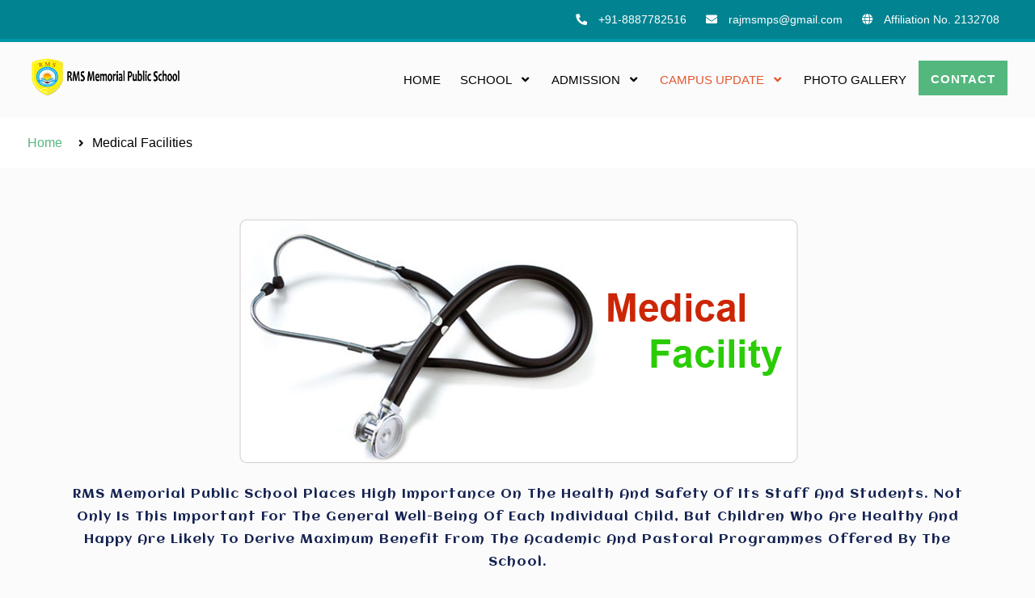

--- FILE ---
content_type: text/html; charset=UTF-8
request_url: https://rmsmps.org/medical-facilities/
body_size: 13016
content:
<!DOCTYPE html> <html lang="en-US">
		<head>
			<meta charset="UTF-8">
		<meta name="viewport" content="width=device-width, initial-scale=1">
		<link rel="profile" href="http://gmpg.org/xfn/11">
		<link rel="pingback" href="https://rmsmps.org/xmlrpc.php">
		
<title>Medical Facilities</title>
<meta name='robots' content='max-image-preview:large' />
<link rel='dns-prefetch' href='//fonts.googleapis.com' />
<link rel="alternate" type="application/rss+xml" title=" &raquo; Feed" href="https://rmsmps.org/feed/" />
<link rel="alternate" type="application/rss+xml" title=" &raquo; Comments Feed" href="https://rmsmps.org/comments/feed/" />
<script type="text/javascript">
/* <![CDATA[ */
window._wpemojiSettings = {"baseUrl":"https:\/\/s.w.org\/images\/core\/emoji\/15.0.3\/72x72\/","ext":".png","svgUrl":"https:\/\/s.w.org\/images\/core\/emoji\/15.0.3\/svg\/","svgExt":".svg","source":{"concatemoji":"https:\/\/rmsmps.org\/wp-includes\/js\/wp-emoji-release.min.js?ver=6.6"}};
/*! This file is auto-generated */
!function(i,n){var o,s,e;function c(e){try{var t={supportTests:e,timestamp:(new Date).valueOf()};sessionStorage.setItem(o,JSON.stringify(t))}catch(e){}}function p(e,t,n){e.clearRect(0,0,e.canvas.width,e.canvas.height),e.fillText(t,0,0);var t=new Uint32Array(e.getImageData(0,0,e.canvas.width,e.canvas.height).data),r=(e.clearRect(0,0,e.canvas.width,e.canvas.height),e.fillText(n,0,0),new Uint32Array(e.getImageData(0,0,e.canvas.width,e.canvas.height).data));return t.every(function(e,t){return e===r[t]})}function u(e,t,n){switch(t){case"flag":return n(e,"\ud83c\udff3\ufe0f\u200d\u26a7\ufe0f","\ud83c\udff3\ufe0f\u200b\u26a7\ufe0f")?!1:!n(e,"\ud83c\uddfa\ud83c\uddf3","\ud83c\uddfa\u200b\ud83c\uddf3")&&!n(e,"\ud83c\udff4\udb40\udc67\udb40\udc62\udb40\udc65\udb40\udc6e\udb40\udc67\udb40\udc7f","\ud83c\udff4\u200b\udb40\udc67\u200b\udb40\udc62\u200b\udb40\udc65\u200b\udb40\udc6e\u200b\udb40\udc67\u200b\udb40\udc7f");case"emoji":return!n(e,"\ud83d\udc26\u200d\u2b1b","\ud83d\udc26\u200b\u2b1b")}return!1}function f(e,t,n){var r="undefined"!=typeof WorkerGlobalScope&&self instanceof WorkerGlobalScope?new OffscreenCanvas(300,150):i.createElement("canvas"),a=r.getContext("2d",{willReadFrequently:!0}),o=(a.textBaseline="top",a.font="600 32px Arial",{});return e.forEach(function(e){o[e]=t(a,e,n)}),o}function t(e){var t=i.createElement("script");t.src=e,t.defer=!0,i.head.appendChild(t)}"undefined"!=typeof Promise&&(o="wpEmojiSettingsSupports",s=["flag","emoji"],n.supports={everything:!0,everythingExceptFlag:!0},e=new Promise(function(e){i.addEventListener("DOMContentLoaded",e,{once:!0})}),new Promise(function(t){var n=function(){try{var e=JSON.parse(sessionStorage.getItem(o));if("object"==typeof e&&"number"==typeof e.timestamp&&(new Date).valueOf()<e.timestamp+604800&&"object"==typeof e.supportTests)return e.supportTests}catch(e){}return null}();if(!n){if("undefined"!=typeof Worker&&"undefined"!=typeof OffscreenCanvas&&"undefined"!=typeof URL&&URL.createObjectURL&&"undefined"!=typeof Blob)try{var e="postMessage("+f.toString()+"("+[JSON.stringify(s),u.toString(),p.toString()].join(",")+"));",r=new Blob([e],{type:"text/javascript"}),a=new Worker(URL.createObjectURL(r),{name:"wpTestEmojiSupports"});return void(a.onmessage=function(e){c(n=e.data),a.terminate(),t(n)})}catch(e){}c(n=f(s,u,p))}t(n)}).then(function(e){for(var t in e)n.supports[t]=e[t],n.supports.everything=n.supports.everything&&n.supports[t],"flag"!==t&&(n.supports.everythingExceptFlag=n.supports.everythingExceptFlag&&n.supports[t]);n.supports.everythingExceptFlag=n.supports.everythingExceptFlag&&!n.supports.flag,n.DOMReady=!1,n.readyCallback=function(){n.DOMReady=!0}}).then(function(){return e}).then(function(){var e;n.supports.everything||(n.readyCallback(),(e=n.source||{}).concatemoji?t(e.concatemoji):e.wpemoji&&e.twemoji&&(t(e.twemoji),t(e.wpemoji)))}))}((window,document),window._wpemojiSettings);
/* ]]> */
</script>

<link rel='stylesheet' id='apply-online-BS-css' href='https://rmsmps.org/wp-content/plugins/apply-online/public/css/bootstrap.min.css?ver=2.0.3' type='text/css' media='all' />
<link rel='stylesheet' id='aol-jquery-ui-css-css' href='https://rmsmps.org/wp-content/plugins/apply-online/public/css/jquery-ui.min.css?ver=6.6' type='text/css' media='all' />
<link rel='stylesheet' id='apply-online-css' href='https://rmsmps.org/wp-content/plugins/apply-online/public/css/applyonline-public.css?ver=2.0.3' type='text/css' media='all' />
<style id='wp-emoji-styles-inline-css' type='text/css'>

	img.wp-smiley, img.emoji {
		display: inline !important;
		border: none !important;
		box-shadow: none !important;
		height: 1em !important;
		width: 1em !important;
		margin: 0 0.07em !important;
		vertical-align: -0.1em !important;
		background: none !important;
		padding: 0 !important;
	}
</style>
<link rel='stylesheet' id='wp-block-library-css' href='https://rmsmps.org/wp-includes/css/dist/block-library/style.min.css?ver=6.6' type='text/css' media='all' />
<style id='wp-block-library-theme-inline-css' type='text/css'>
.wp-block-audio :where(figcaption){color:#555;font-size:13px;text-align:center}.is-dark-theme .wp-block-audio :where(figcaption){color:#ffffffa6}.wp-block-audio{margin:0 0 1em}.wp-block-code{border:1px solid #ccc;border-radius:4px;font-family:Menlo,Consolas,monaco,monospace;padding:.8em 1em}.wp-block-embed :where(figcaption){color:#555;font-size:13px;text-align:center}.is-dark-theme .wp-block-embed :where(figcaption){color:#ffffffa6}.wp-block-embed{margin:0 0 1em}.blocks-gallery-caption{color:#555;font-size:13px;text-align:center}.is-dark-theme .blocks-gallery-caption{color:#ffffffa6}:root :where(.wp-block-image figcaption){color:#555;font-size:13px;text-align:center}.is-dark-theme :root :where(.wp-block-image figcaption){color:#ffffffa6}.wp-block-image{margin:0 0 1em}.wp-block-pullquote{border-bottom:4px solid;border-top:4px solid;color:currentColor;margin-bottom:1.75em}.wp-block-pullquote cite,.wp-block-pullquote footer,.wp-block-pullquote__citation{color:currentColor;font-size:.8125em;font-style:normal;text-transform:uppercase}.wp-block-quote{border-left:.25em solid;margin:0 0 1.75em;padding-left:1em}.wp-block-quote cite,.wp-block-quote footer{color:currentColor;font-size:.8125em;font-style:normal;position:relative}.wp-block-quote.has-text-align-right{border-left:none;border-right:.25em solid;padding-left:0;padding-right:1em}.wp-block-quote.has-text-align-center{border:none;padding-left:0}.wp-block-quote.is-large,.wp-block-quote.is-style-large,.wp-block-quote.is-style-plain{border:none}.wp-block-search .wp-block-search__label{font-weight:700}.wp-block-search__button{border:1px solid #ccc;padding:.375em .625em}:where(.wp-block-group.has-background){padding:1.25em 2.375em}.wp-block-separator.has-css-opacity{opacity:.4}.wp-block-separator{border:none;border-bottom:2px solid;margin-left:auto;margin-right:auto}.wp-block-separator.has-alpha-channel-opacity{opacity:1}.wp-block-separator:not(.is-style-wide):not(.is-style-dots){width:100px}.wp-block-separator.has-background:not(.is-style-dots){border-bottom:none;height:1px}.wp-block-separator.has-background:not(.is-style-wide):not(.is-style-dots){height:2px}.wp-block-table{margin:0 0 1em}.wp-block-table td,.wp-block-table th{word-break:normal}.wp-block-table :where(figcaption){color:#555;font-size:13px;text-align:center}.is-dark-theme .wp-block-table :where(figcaption){color:#ffffffa6}.wp-block-video :where(figcaption){color:#555;font-size:13px;text-align:center}.is-dark-theme .wp-block-video :where(figcaption){color:#ffffffa6}.wp-block-video{margin:0 0 1em}:root :where(.wp-block-template-part.has-background){margin-bottom:0;margin-top:0;padding:1.25em 2.375em}
</style>
<style id='classic-theme-styles-inline-css' type='text/css'>
/*! This file is auto-generated */
.wp-block-button__link{color:#fff;background-color:#32373c;border-radius:9999px;box-shadow:none;text-decoration:none;padding:calc(.667em + 2px) calc(1.333em + 2px);font-size:1.125em}.wp-block-file__button{background:#32373c;color:#fff;text-decoration:none}
</style>
<style id='global-styles-inline-css' type='text/css'>
:root{--wp--preset--aspect-ratio--square: 1;--wp--preset--aspect-ratio--4-3: 4/3;--wp--preset--aspect-ratio--3-4: 3/4;--wp--preset--aspect-ratio--3-2: 3/2;--wp--preset--aspect-ratio--2-3: 2/3;--wp--preset--aspect-ratio--16-9: 16/9;--wp--preset--aspect-ratio--9-16: 9/16;--wp--preset--color--black: #000000;--wp--preset--color--cyan-bluish-gray: #abb8c3;--wp--preset--color--white: #ffffff;--wp--preset--color--pale-pink: #f78da7;--wp--preset--color--vivid-red: #cf2e2e;--wp--preset--color--luminous-vivid-orange: #ff6900;--wp--preset--color--luminous-vivid-amber: #fcb900;--wp--preset--color--light-green-cyan: #7bdcb5;--wp--preset--color--vivid-green-cyan: #00d084;--wp--preset--color--pale-cyan-blue: #8ed1fc;--wp--preset--color--vivid-cyan-blue: #0693e3;--wp--preset--color--vivid-purple: #9b51e0;--wp--preset--gradient--vivid-cyan-blue-to-vivid-purple: linear-gradient(135deg,rgba(6,147,227,1) 0%,rgb(155,81,224) 100%);--wp--preset--gradient--light-green-cyan-to-vivid-green-cyan: linear-gradient(135deg,rgb(122,220,180) 0%,rgb(0,208,130) 100%);--wp--preset--gradient--luminous-vivid-amber-to-luminous-vivid-orange: linear-gradient(135deg,rgba(252,185,0,1) 0%,rgba(255,105,0,1) 100%);--wp--preset--gradient--luminous-vivid-orange-to-vivid-red: linear-gradient(135deg,rgba(255,105,0,1) 0%,rgb(207,46,46) 100%);--wp--preset--gradient--very-light-gray-to-cyan-bluish-gray: linear-gradient(135deg,rgb(238,238,238) 0%,rgb(169,184,195) 100%);--wp--preset--gradient--cool-to-warm-spectrum: linear-gradient(135deg,rgb(74,234,220) 0%,rgb(151,120,209) 20%,rgb(207,42,186) 40%,rgb(238,44,130) 60%,rgb(251,105,98) 80%,rgb(254,248,76) 100%);--wp--preset--gradient--blush-light-purple: linear-gradient(135deg,rgb(255,206,236) 0%,rgb(152,150,240) 100%);--wp--preset--gradient--blush-bordeaux: linear-gradient(135deg,rgb(254,205,165) 0%,rgb(254,45,45) 50%,rgb(107,0,62) 100%);--wp--preset--gradient--luminous-dusk: linear-gradient(135deg,rgb(255,203,112) 0%,rgb(199,81,192) 50%,rgb(65,88,208) 100%);--wp--preset--gradient--pale-ocean: linear-gradient(135deg,rgb(255,245,203) 0%,rgb(182,227,212) 50%,rgb(51,167,181) 100%);--wp--preset--gradient--electric-grass: linear-gradient(135deg,rgb(202,248,128) 0%,rgb(113,206,126) 100%);--wp--preset--gradient--midnight: linear-gradient(135deg,rgb(2,3,129) 0%,rgb(40,116,252) 100%);--wp--preset--font-size--small: 13px;--wp--preset--font-size--medium: 20px;--wp--preset--font-size--large: 36px;--wp--preset--font-size--x-large: 42px;--wp--preset--spacing--20: 0.44rem;--wp--preset--spacing--30: 0.67rem;--wp--preset--spacing--40: 1rem;--wp--preset--spacing--50: 1.5rem;--wp--preset--spacing--60: 2.25rem;--wp--preset--spacing--70: 3.38rem;--wp--preset--spacing--80: 5.06rem;--wp--preset--shadow--natural: 6px 6px 9px rgba(0, 0, 0, 0.2);--wp--preset--shadow--deep: 12px 12px 50px rgba(0, 0, 0, 0.4);--wp--preset--shadow--sharp: 6px 6px 0px rgba(0, 0, 0, 0.2);--wp--preset--shadow--outlined: 6px 6px 0px -3px rgba(255, 255, 255, 1), 6px 6px rgba(0, 0, 0, 1);--wp--preset--shadow--crisp: 6px 6px 0px rgba(0, 0, 0, 1);}:where(.is-layout-flex){gap: 0.5em;}:where(.is-layout-grid){gap: 0.5em;}body .is-layout-flex{display: flex;}.is-layout-flex{flex-wrap: wrap;align-items: center;}.is-layout-flex > :is(*, div){margin: 0;}body .is-layout-grid{display: grid;}.is-layout-grid > :is(*, div){margin: 0;}:where(.wp-block-columns.is-layout-flex){gap: 2em;}:where(.wp-block-columns.is-layout-grid){gap: 2em;}:where(.wp-block-post-template.is-layout-flex){gap: 1.25em;}:where(.wp-block-post-template.is-layout-grid){gap: 1.25em;}.has-black-color{color: var(--wp--preset--color--black) !important;}.has-cyan-bluish-gray-color{color: var(--wp--preset--color--cyan-bluish-gray) !important;}.has-white-color{color: var(--wp--preset--color--white) !important;}.has-pale-pink-color{color: var(--wp--preset--color--pale-pink) !important;}.has-vivid-red-color{color: var(--wp--preset--color--vivid-red) !important;}.has-luminous-vivid-orange-color{color: var(--wp--preset--color--luminous-vivid-orange) !important;}.has-luminous-vivid-amber-color{color: var(--wp--preset--color--luminous-vivid-amber) !important;}.has-light-green-cyan-color{color: var(--wp--preset--color--light-green-cyan) !important;}.has-vivid-green-cyan-color{color: var(--wp--preset--color--vivid-green-cyan) !important;}.has-pale-cyan-blue-color{color: var(--wp--preset--color--pale-cyan-blue) !important;}.has-vivid-cyan-blue-color{color: var(--wp--preset--color--vivid-cyan-blue) !important;}.has-vivid-purple-color{color: var(--wp--preset--color--vivid-purple) !important;}.has-black-background-color{background-color: var(--wp--preset--color--black) !important;}.has-cyan-bluish-gray-background-color{background-color: var(--wp--preset--color--cyan-bluish-gray) !important;}.has-white-background-color{background-color: var(--wp--preset--color--white) !important;}.has-pale-pink-background-color{background-color: var(--wp--preset--color--pale-pink) !important;}.has-vivid-red-background-color{background-color: var(--wp--preset--color--vivid-red) !important;}.has-luminous-vivid-orange-background-color{background-color: var(--wp--preset--color--luminous-vivid-orange) !important;}.has-luminous-vivid-amber-background-color{background-color: var(--wp--preset--color--luminous-vivid-amber) !important;}.has-light-green-cyan-background-color{background-color: var(--wp--preset--color--light-green-cyan) !important;}.has-vivid-green-cyan-background-color{background-color: var(--wp--preset--color--vivid-green-cyan) !important;}.has-pale-cyan-blue-background-color{background-color: var(--wp--preset--color--pale-cyan-blue) !important;}.has-vivid-cyan-blue-background-color{background-color: var(--wp--preset--color--vivid-cyan-blue) !important;}.has-vivid-purple-background-color{background-color: var(--wp--preset--color--vivid-purple) !important;}.has-black-border-color{border-color: var(--wp--preset--color--black) !important;}.has-cyan-bluish-gray-border-color{border-color: var(--wp--preset--color--cyan-bluish-gray) !important;}.has-white-border-color{border-color: var(--wp--preset--color--white) !important;}.has-pale-pink-border-color{border-color: var(--wp--preset--color--pale-pink) !important;}.has-vivid-red-border-color{border-color: var(--wp--preset--color--vivid-red) !important;}.has-luminous-vivid-orange-border-color{border-color: var(--wp--preset--color--luminous-vivid-orange) !important;}.has-luminous-vivid-amber-border-color{border-color: var(--wp--preset--color--luminous-vivid-amber) !important;}.has-light-green-cyan-border-color{border-color: var(--wp--preset--color--light-green-cyan) !important;}.has-vivid-green-cyan-border-color{border-color: var(--wp--preset--color--vivid-green-cyan) !important;}.has-pale-cyan-blue-border-color{border-color: var(--wp--preset--color--pale-cyan-blue) !important;}.has-vivid-cyan-blue-border-color{border-color: var(--wp--preset--color--vivid-cyan-blue) !important;}.has-vivid-purple-border-color{border-color: var(--wp--preset--color--vivid-purple) !important;}.has-vivid-cyan-blue-to-vivid-purple-gradient-background{background: var(--wp--preset--gradient--vivid-cyan-blue-to-vivid-purple) !important;}.has-light-green-cyan-to-vivid-green-cyan-gradient-background{background: var(--wp--preset--gradient--light-green-cyan-to-vivid-green-cyan) !important;}.has-luminous-vivid-amber-to-luminous-vivid-orange-gradient-background{background: var(--wp--preset--gradient--luminous-vivid-amber-to-luminous-vivid-orange) !important;}.has-luminous-vivid-orange-to-vivid-red-gradient-background{background: var(--wp--preset--gradient--luminous-vivid-orange-to-vivid-red) !important;}.has-very-light-gray-to-cyan-bluish-gray-gradient-background{background: var(--wp--preset--gradient--very-light-gray-to-cyan-bluish-gray) !important;}.has-cool-to-warm-spectrum-gradient-background{background: var(--wp--preset--gradient--cool-to-warm-spectrum) !important;}.has-blush-light-purple-gradient-background{background: var(--wp--preset--gradient--blush-light-purple) !important;}.has-blush-bordeaux-gradient-background{background: var(--wp--preset--gradient--blush-bordeaux) !important;}.has-luminous-dusk-gradient-background{background: var(--wp--preset--gradient--luminous-dusk) !important;}.has-pale-ocean-gradient-background{background: var(--wp--preset--gradient--pale-ocean) !important;}.has-electric-grass-gradient-background{background: var(--wp--preset--gradient--electric-grass) !important;}.has-midnight-gradient-background{background: var(--wp--preset--gradient--midnight) !important;}.has-small-font-size{font-size: var(--wp--preset--font-size--small) !important;}.has-medium-font-size{font-size: var(--wp--preset--font-size--medium) !important;}.has-large-font-size{font-size: var(--wp--preset--font-size--large) !important;}.has-x-large-font-size{font-size: var(--wp--preset--font-size--x-large) !important;}
:where(.wp-block-post-template.is-layout-flex){gap: 1.25em;}:where(.wp-block-post-template.is-layout-grid){gap: 1.25em;}
:where(.wp-block-columns.is-layout-flex){gap: 2em;}:where(.wp-block-columns.is-layout-grid){gap: 2em;}
:root :where(.wp-block-pullquote){font-size: 1.5em;line-height: 1.6;}
</style>
<link rel='stylesheet' id='dashicons-css' href='https://rmsmps.org/wp-includes/css/dashicons.min.css?ver=6.6' type='text/css' media='all' />
<link rel='stylesheet' id='contact-form-7-css' href='https://rmsmps.org/wp-content/plugins/contact-form-7/includes/css/styles.css?ver=5.1.6' type='text/css' media='all' />
<link rel='stylesheet' id='education-soul-style-css' href='https://rmsmps.org/wp-content/themes/education-soul/style.css?ver=1.0.6' type='text/css' media='all' />
<link rel='stylesheet' id='kids-education-soul-style-css' href='https://rmsmps.org/wp-content/themes/kids-education-soul/style.css?ver=1.0.2' type='text/css' media='all' />
<link rel='stylesheet' id='education-soul-font-awesome-css' href='https://rmsmps.org/wp-content/themes/education-soul/third-party/font-awesome/css/all.min.css?ver=5.9.0' type='text/css' media='all' />
<link rel='stylesheet' id='education-soul-google-fonts-css' href='https://fonts.googleapis.com/css?family=Open%2BSans%3A300italic%2C400italic%2C600italic%2C700italic%2C300%2C400%2C600%2C700%7CDosis%3A300%2C400%2C500%2C600%2C700&#038;subset=latin%2Clatin-ext' type='text/css' media='all' />
<link rel='stylesheet' id='jquery-slick-css' href='https://rmsmps.org/wp-content/themes/education-soul/third-party/slick/css/slick.min.css?ver=1.8.1' type='text/css' media='all' />
<link rel='stylesheet' id='elementor-icons-css' href='https://rmsmps.org/wp-content/plugins/elementor/assets/lib/eicons/css/elementor-icons.min.css?ver=5.11.0' type='text/css' media='all' />
<link rel='stylesheet' id='elementor-animations-css' href='https://rmsmps.org/wp-content/plugins/elementor/assets/lib/animations/animations.min.css?ver=3.1.4' type='text/css' media='all' />
<link rel='stylesheet' id='elementor-frontend-legacy-css' href='https://rmsmps.org/wp-content/plugins/elementor/assets/css/frontend-legacy.min.css?ver=3.1.4' type='text/css' media='all' />
<link rel='stylesheet' id='elementor-frontend-css' href='https://rmsmps.org/wp-content/plugins/elementor/assets/css/frontend.min.css?ver=3.1.4' type='text/css' media='all' />
<link rel='stylesheet' id='elementor-post-627-css' href='https://rmsmps.org/wp-content/uploads/elementor/css/post-627.css?ver=1745248542' type='text/css' media='all' />
<link rel='stylesheet' id='font-awesome-5-all-css' href='https://rmsmps.org/wp-content/plugins/elementor/assets/lib/font-awesome/css/all.min.css?ver=3.8.0' type='text/css' media='all' />
<link rel='stylesheet' id='font-awesome-4-shim-css' href='https://rmsmps.org/wp-content/plugins/elementor/assets/lib/font-awesome/css/v4-shims.min.css?ver=3.8.0' type='text/css' media='all' />
<link rel='stylesheet' id='elementor-global-css' href='https://rmsmps.org/wp-content/uploads/elementor/css/global.css?ver=1745248542' type='text/css' media='all' />
<link rel='stylesheet' id='elementor-post-277-css' href='https://rmsmps.org/wp-content/uploads/elementor/css/post-277.css?ver=1745315141' type='text/css' media='all' />
<link rel='stylesheet' id='google-fonts-1-css' href='https://fonts.googleapis.com/css?family=Roboto%3A100%2C100italic%2C200%2C200italic%2C300%2C300italic%2C400%2C400italic%2C500%2C500italic%2C600%2C600italic%2C700%2C700italic%2C800%2C800italic%2C900%2C900italic%7CRoboto+Slab%3A100%2C100italic%2C200%2C200italic%2C300%2C300italic%2C400%2C400italic%2C500%2C500italic%2C600%2C600italic%2C700%2C700italic%2C800%2C800italic%2C900%2C900italic%7CAclonica%3A100%2C100italic%2C200%2C200italic%2C300%2C300italic%2C400%2C400italic%2C500%2C500italic%2C600%2C600italic%2C700%2C700italic%2C800%2C800italic%2C900%2C900italic&#038;ver=6.6' type='text/css' media='all' />
<!--n2css--><script type="text/javascript" src="https://rmsmps.org/wp-includes/js/jquery/jquery.min.js?ver=3.7.1" id="jquery-core-js"></script>
<script type="text/javascript" src="https://rmsmps.org/wp-includes/js/jquery/jquery-migrate.min.js?ver=3.4.1" id="jquery-migrate-js"></script>
<script type="text/javascript" src="https://rmsmps.org/wp-includes/js/jquery/ui/core.min.js?ver=1.13.3" id="jquery-ui-core-js"></script>
<script type="text/javascript" src="https://rmsmps.org/wp-includes/js/jquery/ui/datepicker.min.js?ver=1.13.3" id="jquery-ui-datepicker-js"></script>
<script type="text/javascript" id="jquery-ui-datepicker-js-after">
/* <![CDATA[ */
jQuery(function(jQuery){jQuery.datepicker.setDefaults({"closeText":"Close","currentText":"Today","monthNames":["January","February","March","April","May","June","July","August","September","October","November","December"],"monthNamesShort":["Jan","Feb","Mar","Apr","May","Jun","Jul","Aug","Sep","Oct","Nov","Dec"],"nextText":"Next","prevText":"Previous","dayNames":["Sunday","Monday","Tuesday","Wednesday","Thursday","Friday","Saturday"],"dayNamesShort":["Sun","Mon","Tue","Wed","Thu","Fri","Sat"],"dayNamesMin":["S","M","T","W","T","F","S"],"dateFormat":"MM d, yy","firstDay":1,"isRTL":false});});
/* ]]> */
</script>
<script type="text/javascript" id="apply-online-js-extra">
/* <![CDATA[ */
var aol_public = {"ajaxurl":"https:\/\/rmsmps.org\/wp-admin\/admin-ajax.php","date_format":"dd-mm-yy"};
/* ]]> */
</script>
<script type="text/javascript" src="https://rmsmps.org/wp-content/plugins/apply-online/public/js/applyonline-public.js?ver=2.0.3" id="apply-online-js"></script>
<script type="text/javascript" src="https://rmsmps.org/wp-content/plugins/elementor/assets/lib/font-awesome/js/v4-shims.min.js?ver=3.8.0" id="font-awesome-4-shim-js"></script>
<link rel="https://api.w.org/" href="https://rmsmps.org/wp-json/" /><link rel="alternate" title="JSON" type="application/json" href="https://rmsmps.org/wp-json/wp/v2/pages/277" /><link rel="EditURI" type="application/rsd+xml" title="RSD" href="https://rmsmps.org/xmlrpc.php?rsd" />
<meta name="generator" content="WordPress 6.6" />
<link rel="canonical" href="https://rmsmps.org/medical-facilities/" />
<link rel='shortlink' href='https://rmsmps.org/?p=277' />
<link rel="alternate" title="oEmbed (JSON)" type="application/json+oembed" href="https://rmsmps.org/wp-json/oembed/1.0/embed?url=https%3A%2F%2Frmsmps.org%2Fmedical-facilities%2F" />
<link rel="alternate" title="oEmbed (XML)" type="text/xml+oembed" href="https://rmsmps.org/wp-json/oembed/1.0/embed?url=https%3A%2F%2Frmsmps.org%2Fmedical-facilities%2F&#038;format=xml" />
<link rel="icon" href="https://rmsmps.org/wp-content/uploads/2020/06/cropped-105260-1-32x32.png" sizes="32x32" />
<link rel="icon" href="https://rmsmps.org/wp-content/uploads/2020/06/cropped-105260-1-192x192.png" sizes="192x192" />
<link rel="apple-touch-icon" href="https://rmsmps.org/wp-content/uploads/2020/06/cropped-105260-1-180x180.png" />
<meta name="msapplication-TileImage" content="https://rmsmps.org/wp-content/uploads/2020/06/cropped-105260-1-270x270.png" />
</head>

<body class="page-template page-template-elementor_header_footer page page-id-277 wp-custom-logo wp-embed-responsive 2.0.3 2.0.3-apply-online global-layout-right-sidebar elementor-default elementor-template-full-width elementor-kit-627 elementor-page elementor-page-277">
				<div id="page" class="hfeed site">
		<a class="skip-link screen-reader-text" href="#content">Skip to content</a>
		
    		<div id="tophead">
			<div class="container">
								
								<div id="quick-contact">
					<ul>
													<li class="quick-call">
								<a href="tel:918887782516">+91-8887782516</a>
							</li>
																			<li class="quick-email">
								<a href="mailto:rajmsmps@gmail.com">r&#097;&#106;m&#115;m&#112;&#115;&#064;&#103;ma&#105;&#108;.&#099;om</a>
							</li>
																			<li class="quick-address">
								Affiliation No. 2132708							</li>
											</ul>
				</div> <!-- #quick-contact -->

				
			</div> <!-- .container -->
		</div><!--  #tophead -->
				<header id="masthead" class="site-header" role="banner"><div class="container">
						<div class="site-branding">

			<a href="https://rmsmps.org/" class="custom-logo-link" rel="home"><img width="376" height="94" src="https://rmsmps.org/wp-content/uploads/2020/06/cropped-56622.png" class="custom-logo" alt="" decoding="async" srcset="https://rmsmps.org/wp-content/uploads/2020/06/cropped-56622.png 376w, https://rmsmps.org/wp-content/uploads/2020/06/cropped-56622-300x75.png 300w" sizes="(max-width: 376px) 100vw, 376px" /></a>
													<div id="site-identity">
																		<p class="site-title"><a href="https://rmsmps.org/" rel="home"></a></p>
																						<p class="site-description"></p>
									</div><!-- #site-identity -->
					</div><!-- .site-branding -->
				<div class="main-right-header pull-right">

			<div id="main-nav">
				<button id="menu-toggle" class="menu-toggle"><i class="fas fa-bars"></i>Menu</button>
				<div id="site-header-menu" class="site-header-menu clear-fix">
					<nav id="site-navigation" class="main-navigation" role="navigation" aria-label="Primary Menu">
						<div class="menu-menu-1-container"><ul id="menu-menu-1" class="primary-menu"><li id="menu-item-28" class="menu-item menu-item-type-custom menu-item-object-custom menu-item-home menu-item-28"><a href="https://rmsmps.org/">Home</a></li>
<li id="menu-item-35" class="menu-item menu-item-type-post_type menu-item-object-page menu-item-has-children menu-item-35"><a href="https://rmsmps.org/school/">School</a>
<ul class="sub-menu">
	<li id="menu-item-125" class="menu-item menu-item-type-post_type menu-item-object-page menu-item-125"><a href="https://rmsmps.org/about-us/">About Us</a></li>
	<li id="menu-item-289" class="menu-item menu-item-type-post_type menu-item-object-page menu-item-289"><a href="https://rmsmps.org/from-the-chairman-desk/">From The  Chairman Desk</a></li>
	<li id="menu-item-288" class="menu-item menu-item-type-post_type menu-item-object-page menu-item-288"><a href="https://rmsmps.org/from-the-director-desk/">From The Director Desk</a></li>
	<li id="menu-item-121" class="menu-item menu-item-type-post_type menu-item-object-page menu-item-121"><a href="https://rmsmps.org/from-the-principal-desk/">From The Principal Desk</a></li>
	<li id="menu-item-764" class="menu-item menu-item-type-post_type menu-item-object-page menu-item-764"><a href="https://rmsmps.org/management-committee-2/">Management Committee</a></li>
	<li id="menu-item-769" class="menu-item menu-item-type-post_type menu-item-object-page menu-item-769"><a href="https://rmsmps.org/teachers/">Teachers</a></li>
	<li id="menu-item-124" class="menu-item menu-item-type-post_type menu-item-object-page menu-item-124"><a href="https://rmsmps.org/mission-vision/">Mission &#038; Vision</a></li>
	<li id="menu-item-287" class="menu-item menu-item-type-post_type menu-item-object-page menu-item-287"><a href="https://rmsmps.org/the-aims-of-our-school/">The Aims of our School</a></li>
</ul>
</li>
<li id="menu-item-29" class="menu-item menu-item-type-post_type menu-item-object-page menu-item-has-children menu-item-29"><a href="https://rmsmps.org/admission/">Admission</a>
<ul class="sub-menu">
	<li id="menu-item-174" class="menu-item menu-item-type-post_type menu-item-object-page menu-item-174"><a href="https://rmsmps.org/admission-procedure-policies/">Admission Process &#038; Documents​</a></li>
	<li id="menu-item-941" class="menu-item menu-item-type-post_type menu-item-object-page menu-item-941"><a href="https://rmsmps.org/fee-structure/">Fee Structure</a></li>
	<li id="menu-item-785" class="menu-item menu-item-type-post_type menu-item-object-page menu-item-785"><a href="https://rmsmps.org/books/">Books</a></li>
	<li id="menu-item-806" class="menu-item menu-item-type-post_type menu-item-object-page menu-item-806"><a href="https://rmsmps.org/school-uniform/">School Uniform</a></li>
	<li id="menu-item-794" class="menu-item menu-item-type-post_type menu-item-object-page menu-item-794"><a href="https://rmsmps.org/student-intake/">Student Intake</a></li>
	<li id="menu-item-165" class="menu-item menu-item-type-custom menu-item-object-custom menu-item-165"><a href="https://rmsmps.org/ads/apply-online-for-admission/">Apply Online</a></li>
	<li id="menu-item-865" class="menu-item menu-item-type-post_type menu-item-object-page menu-item-865"><a href="https://rmsmps.org/transfer-certificate/">Transfer Certificate</a></li>
</ul>
</li>
<li id="menu-item-31" class="menu-item menu-item-type-post_type menu-item-object-page current-menu-ancestor current-menu-parent current_page_parent current_page_ancestor menu-item-has-children menu-item-31"><a href="https://rmsmps.org/campus-update/">Campus Update</a>
<ul class="sub-menu">
	<li id="menu-item-800" class="menu-item menu-item-type-post_type menu-item-object-page menu-item-800"><a href="https://rmsmps.org/infrastructure/">Infrastructure</a></li>
	<li id="menu-item-293" class="menu-item menu-item-type-post_type menu-item-object-page menu-item-293"><a href="https://rmsmps.org/school-activities/">School Activities</a></li>
	<li id="menu-item-294" class="menu-item menu-item-type-post_type menu-item-object-page current-menu-item page_item page-item-277 current_page_item menu-item-294"><a href="https://rmsmps.org/medical-facilities/" aria-current="page">Medical Facilities</a></li>
	<li id="menu-item-292" class="menu-item menu-item-type-post_type menu-item-object-page menu-item-292"><a href="https://rmsmps.org/transport-facilities/">Transport Facilities</a></li>
	<li id="menu-item-291" class="menu-item menu-item-type-post_type menu-item-object-page menu-item-291"><a href="https://rmsmps.org/text-examination-schedules/">Text &#038; Examination Schedules</a></li>
	<li id="menu-item-123" class="menu-item menu-item-type-post_type menu-item-object-page menu-item-123"><a href="https://rmsmps.org/school-rules/">School Rules</a></li>
	<li id="menu-item-122" class="menu-item menu-item-type-post_type menu-item-object-page menu-item-122"><a href="https://rmsmps.org/instruction-for-the-students/">Instruction For The Students</a></li>
</ul>
</li>
<li id="menu-item-33" class="menu-item menu-item-type-post_type menu-item-object-page menu-item-33"><a href="https://rmsmps.org/photo-gallery/">Photo Gallery</a></li>
</ul></div>					</nav><!-- .main-navigation -->
				</div><!-- #site-header-menu -->
			</div><!-- .main-nav -->

			<div class="head-right pull-right">
													<a href="https://rmsmps.org/contact-us/" class="custom-button button-secondary header-link-button">Contact</a>
				
											</div><!-- .head-right -->
		</div><!-- .main-right-header -->

		    		</div><!-- .container --></header><!-- #masthead -->
		
	<div id="breadcrumb"><div class="container"><div role="navigation" aria-label="Breadcrumbs" class="breadcrumb-trail breadcrumbs" itemprop="breadcrumb"><ul class="trail-items" itemscope itemtype="http://schema.org/BreadcrumbList"><meta name="numberOfItems" content="2" /><meta name="itemListOrder" content="Ascending" /><li itemprop="itemListElement" itemscope itemtype="http://schema.org/ListItem" class="trail-item trail-begin"><a href="https://rmsmps.org/" rel="home" itemprop="item"><span itemprop="name">Home</span></a><meta itemprop="position" content="1" /></li><li itemprop="itemListElement" itemscope itemtype="http://schema.org/ListItem" class="trail-item trail-end"><span itemprop="item"><span itemprop="name">Medical Facilities</span></span><meta itemprop="position" content="2" /></li></ul></div></div><!-- .container --></div><!-- #breadcrumb -->		<div id="content" class="site-content"><div class="container"><div class="inner-wrapper">
					<div data-elementor-type="wp-post" data-elementor-id="277" class="elementor elementor-277" data-elementor-settings="[]">
						<div class="elementor-inner">
							<div class="elementor-section-wrap">
							<section class="elementor-section elementor-top-section elementor-element elementor-element-215effd elementor-section-boxed elementor-section-height-default elementor-section-height-default" data-id="215effd" data-element_type="section">
						<div class="elementor-container elementor-column-gap-default">
							<div class="elementor-row">
					<div class="elementor-column elementor-col-100 elementor-top-column elementor-element elementor-element-dc65de6" data-id="dc65de6" data-element_type="column">
			<div class="elementor-column-wrap elementor-element-populated">
							<div class="elementor-widget-wrap">
						<div class="elementor-element elementor-element-7ffa3f0 elementor-widget elementor-widget-image" data-id="7ffa3f0" data-element_type="widget" data-widget_type="image.default">
				<div class="elementor-widget-container">
					<div class="elementor-image">
										<img fetchpriority="high" decoding="async" width="700" height="310" src="https://rmsmps.org/wp-content/uploads/2019/05/medical.png" class="attachment-large size-large" alt="" srcset="https://rmsmps.org/wp-content/uploads/2019/05/medical.png 700w, https://rmsmps.org/wp-content/uploads/2019/05/medical-300x133.png 300w" sizes="(max-width: 700px) 100vw, 700px" />											</div>
				</div>
				</div>
						</div>
					</div>
		</div>
								</div>
					</div>
		</section>
				<section class="elementor-section elementor-top-section elementor-element elementor-element-1e47fa9 elementor-section-boxed elementor-section-height-default elementor-section-height-default" data-id="1e47fa9" data-element_type="section">
						<div class="elementor-container elementor-column-gap-default">
							<div class="elementor-row">
					<div class="elementor-column elementor-col-100 elementor-top-column elementor-element elementor-element-94264d8" data-id="94264d8" data-element_type="column">
			<div class="elementor-column-wrap elementor-element-populated">
							<div class="elementor-widget-wrap">
						<div class="elementor-element elementor-element-4635e61 elementor-widget elementor-widget-text-editor" data-id="4635e61" data-element_type="widget" data-widget_type="text-editor.default">
				<div class="elementor-widget-container">
					<div class="elementor-text-editor elementor-clearfix"><p style="text-align: center;">RMS Memorial Public School places high importance on the health and safety of its staff and students. Not only is this important for the general well-being of each individual child, but children who are healthy and happy are likely to derive maximum benefit from the academic and pastoral programmes offered by the school.</p>
<p style="text-align: center;">At RMS Memorial Public School Clinic, we understand our unique role in safeguarding the health of all members of our school community. Our dedicated team of qualified medical doctors and nurses is committed to maintaining and improving the health of students and school personnel via prompt health services and health education.</p>
<p style="text-align: center;">The school clinic is a two warded, ten bedded state of the art facility situated in a central and easily accessible location within the school premises. It offers services and health support 24 hours a day, seven days a week, and is manned by staff who are all fully residential within the school. We liaise with reputable hospitals, laboratories and secondary/tertiary referral centres on us to provide rounded medical care to both staff and students.</p>

<h1 style="text-align: center;"><span style="color: #ff0000;"><strong>Our objectives:</strong></span></h1>
<ul>
 	<li style="text-align: left;">Early detection of any deviation from normal health that may hinder a child from benefitting fully from his/her education.</li>
 	<li style="text-align: left;">Prompt treatment of any disease or condition, with the aim of restoring good health within the shortest possible time.</li>
 	<li style="text-align: left;">Ongoing treatment and support for children and staff with chronic medical conditions.</li>
 	<li style="text-align: left;">Regular health appraisal of school children and school personnel.</li>
 	<li style="text-align: left;">Health education and information on relevant topics.</li>
 	<li style="text-align: left;">Active involvement in other school activities, both within and outside the school, where emergency care or our medical expertise may be required.</li>
</ul>
The medical team works closely in collaboration with the pastoral and non-academic staff, giving further insight into the background of some of the cases that present to us in the clinic. We know our students well and help them to see the clinic as a warm and friendly place, where they will be treated with both care and understanding. Healthcare is an ever-changing field and our clinic staff undergo continuing professional training to sharpen their skills, update their knowledge base and remain at the forefront of efficient healthcare delivery.</div>
				</div>
				</div>
						</div>
					</div>
		</div>
								</div>
					</div>
		</section>
						</div>
						</div>
					</div>
				</div><!-- .inner-wrapper --></div><!-- .container --></div><!-- #content -->
		
	<div  id="footer-widgets" ><div class="container"><div class="inner-wrapper"><div class="footer-active-3 footer-widget-area"><aside id="text-2" class="widget widget_text"><h3 class="widget-title">Contact Us</h3>			<div class="textwidget"><p>Address &#8211; Rohit Gram, Belbanwa, Siddarath Nagar, (U.P.)</p>
<p>Contact &#8211; +91-<a href="tel:919670691111">8887782516</a></p>
<p>Email &#8211; <a href="mailto:rajmsmps@gmail.com">rajmsmps@gmail.com</a></p>
</div>
		</aside></div><!-- .footer-widget-area --><div class="footer-active-3 footer-widget-area"><aside id="nav_menu-3" class="widget widget_nav_menu"><h3 class="widget-title">About Us</h3><div class="menu-footer-menu-1-container"><ul id="menu-footer-menu-1" class="menu"><li id="menu-item-302" class="menu-item menu-item-type-post_type menu-item-object-page menu-item-302"><a href="https://rmsmps.org/from-the-chairman-desk/">From The  Chair Person Desk</a></li>
<li id="menu-item-303" class="menu-item menu-item-type-post_type menu-item-object-page menu-item-303"><a href="https://rmsmps.org/from-the-principal-desk/">From The Principal Desk</a></li>
<li id="menu-item-617" class="menu-item menu-item-type-post_type menu-item-object-page menu-item-617"><a href="https://rmsmps.org/career/">Career</a></li>
</ul></div></aside><aside id="text-3" class="widget widget_text">			<div class="textwidget"><p>CBSE Affiliation No. &#8211;  2132708<br />
School Code- 71200</p>
<p>Affiliation till 21 March 2025</p>
<p>U-DISE Code &#8211; 09540712201</p>
<p>&nbsp;</p>
<p>&nbsp;</p>
</div>
		</aside></div><!-- .footer-widget-area --><div class="footer-active-3 footer-widget-area"><aside id="nav_menu-4" class="widget widget_nav_menu"><h3 class="widget-title">Admission</h3><div class="menu-footer-2-container"><ul id="menu-footer-2" class="menu"><li id="menu-item-307" class="menu-item menu-item-type-post_type menu-item-object-page menu-item-home menu-item-307"><a href="https://rmsmps.org/">Home</a></li>
<li id="menu-item-304" class="menu-item menu-item-type-post_type menu-item-object-page menu-item-304"><a href="https://rmsmps.org/admission-procedure-policies/">Admission Process &#038; Documents​</a></li>
<li id="menu-item-306" class="menu-item menu-item-type-post_type menu-item-object-page menu-item-306"><a href="https://rmsmps.org/school-rules/">School Rules</a></li>
</ul></div></aside></div><!-- .footer-widget-area --></div><!-- .inner-wrapper --></div><!-- .container --></div>		<footer id="colophon" class="site-footer" role="contentinfo"><div class="container">
		    
		<div class="colophon-inner">
			<div class="colophon-top clear-fix">
							</div><!-- .colophon-top -->
			<div class="colophon-mid clear-fix">
							</div><!-- .colophon-mid -->
			<div class="colophon-bottom clear-fix">
									<div class="colophon-column">
						<div class="copyright">
							Copyright &copy; All rights reserved.						</div><!-- .copyright -->
					</div><!-- .colophon-column -->
				
									<div class="colophon-column">
						<div class="site-info">
							Education Soul by <a target="_blank" rel="designer" href="https://wenthemes.com/">WEN Themes</a>						</div><!-- .site-info -->
					</div><!-- .colophon-column -->
							</div><!-- .colophon-bottom -->
		</div><!-- .colophon-inner -->

					</div><!-- .container --></footer><!-- #colophon -->
		
		</div><!-- #page -->
		<a href="#page" class="scrollup" id="btn-scrollup"><i class="fas fa-angle-up"></i></a>
<script type="text/javascript" id="contact-form-7-js-extra">
/* <![CDATA[ */
var wpcf7 = {"apiSettings":{"root":"https:\/\/rmsmps.org\/wp-json\/contact-form-7\/v1","namespace":"contact-form-7\/v1"},"cached":"1"};
/* ]]> */
</script>
<script type="text/javascript" src="https://rmsmps.org/wp-content/plugins/contact-form-7/includes/js/scripts.js?ver=5.1.6" id="contact-form-7-js"></script>
<script type="text/javascript" src="https://rmsmps.org/wp-content/themes/education-soul/js/skip-link-focus-fix.min.js?ver=20130115" id="education-soul-skip-link-focus-fix-js"></script>
<script type="text/javascript" id="education-soul-navigation-js-extra">
/* <![CDATA[ */
var educationSoulScreenReaderText = {"expand":"expand child menu","collapse":"collapse child menu"};
/* ]]> */
</script>
<script type="text/javascript" src="https://rmsmps.org/wp-content/themes/education-soul/js/navigation.min.js?ver=1.0.0" id="education-soul-navigation-js"></script>
<script type="text/javascript" src="https://rmsmps.org/wp-content/themes/education-soul/third-party/cycle2/js/jquery.cycle2.min.js?ver=2.1.6" id="jquery-cycle2-js"></script>
<script type="text/javascript" src="https://rmsmps.org/wp-content/plugins/elementor/assets/lib/slick/slick.min.js?ver=1.8.1" id="jquery-slick-js"></script>
<script type="text/javascript" src="https://rmsmps.org/wp-content/themes/education-soul/third-party/ticker/jquery.easy-ticker.min.js?ver=2.0" id="jquery-easy-ticker-js"></script>
<script type="text/javascript" id="education-soul-custom-js-extra">
/* <![CDATA[ */
var educationSoulCustomOptions = {"go_to_top_status":"1"};
/* ]]> */
</script>
<script type="text/javascript" src="https://rmsmps.org/wp-content/themes/education-soul/js/custom.min.js?ver=1.0.0" id="education-soul-custom-js"></script>
<script type="text/javascript" src="https://rmsmps.org/wp-content/plugins/elementor/assets/js/webpack.runtime.min.js?ver=3.1.4" id="elementor-webpack-runtime-js"></script>
<script type="text/javascript" src="https://rmsmps.org/wp-content/plugins/elementor/assets/js/frontend-modules.min.js?ver=3.1.4" id="elementor-frontend-modules-js"></script>
<script type="text/javascript" src="https://rmsmps.org/wp-content/plugins/elementor/assets/lib/dialog/dialog.min.js?ver=4.8.1" id="elementor-dialog-js"></script>
<script type="text/javascript" src="https://rmsmps.org/wp-content/plugins/elementor/assets/lib/waypoints/waypoints.min.js?ver=4.0.2" id="elementor-waypoints-js"></script>
<script type="text/javascript" src="https://rmsmps.org/wp-content/plugins/elementor/assets/lib/share-link/share-link.min.js?ver=3.1.4" id="share-link-js"></script>
<script type="text/javascript" src="https://rmsmps.org/wp-content/plugins/elementor/assets/lib/swiper/swiper.min.js?ver=5.3.6" id="swiper-js"></script>
<script type="text/javascript" id="elementor-frontend-js-before">
/* <![CDATA[ */
var elementorFrontendConfig = {"environmentMode":{"edit":false,"wpPreview":false,"isScriptDebug":false,"isImprovedAssetsLoading":false},"i18n":{"shareOnFacebook":"Share on Facebook","shareOnTwitter":"Share on Twitter","pinIt":"Pin it","download":"Download","downloadImage":"Download image","fullscreen":"Fullscreen","zoom":"Zoom","share":"Share","playVideo":"Play Video","previous":"Previous","next":"Next","close":"Close"},"is_rtl":false,"breakpoints":{"xs":0,"sm":480,"md":768,"lg":1025,"xl":1440,"xxl":1600},"version":"3.1.4","is_static":false,"experimentalFeatures":[],"urls":{"assets":"https:\/\/rmsmps.org\/wp-content\/plugins\/elementor\/assets\/"},"settings":{"page":[],"editorPreferences":[]},"kit":{"global_image_lightbox":"yes","lightbox_enable_counter":"yes","lightbox_enable_fullscreen":"yes","lightbox_enable_zoom":"yes","lightbox_enable_share":"yes","lightbox_title_src":"title","lightbox_description_src":"description"},"post":{"id":277,"title":"Medical%20Facilities","excerpt":"","featuredImage":false}};
/* ]]> */
</script>
<script type="text/javascript" src="https://rmsmps.org/wp-content/plugins/elementor/assets/js/frontend.min.js?ver=3.1.4" id="elementor-frontend-js"></script>
<script type="text/javascript" src="https://rmsmps.org/wp-content/plugins/elementor/assets/js/preloaded-elements-handlers.min.js?ver=3.1.4" id="preloaded-elements-handlers-js"></script>
</body>
</html>


<!-- Page cached by LiteSpeed Cache 7.6.2 on 2026-01-29 03:33:43 -->

--- FILE ---
content_type: text/css
request_url: https://rmsmps.org/wp-content/themes/kids-education-soul/style.css?ver=1.0.2
body_size: 2483
content:
/*
Theme Name: Kids Education Soul
Theme URI: https://wenthemes.com/item/wordpress-themes/kids-education-soul/
Author: WEN Themes
Author URI: https://wenthemes.com/
Description: Kids Education Soul is a Simple, Clean and Responsive Education WordPress theme designed specially for kids education websites. You can use Kids Education Soul theme to build website for Kindergartens, Daycare, Primary Schools, Secondary Schools, High Schools, and different other education-based websites. It is a child theme of Education Soul, another Popular Education WordPress Theme. It includes all the core features introduced in Education Soul. However, when it comes to design, Kids Education Soul comes with more clarity, kid friendly typography and colors. Although the theme is focused on educational purposes, it will be fit other business and corporate fields also. It is highly customizable with powerful Theme Options based on Customizer API. Several custom sections are available to give your home page an attractive look. It comes with several features to make a user-friendly, interactive and visually stunning website. This theme is responsive, cross-browser compatible and translation ready. Official Support Forum: https://themepalace.com/support-forum/ Full Demo: https://wenthemes.com/theme-demos/?demo=kids-education-soul
Template: education-soul
Version: 1.0.2
Requires at least: 5.1
Tested up to: 5.4
Requires PHP: 5.6
License: GPLv3
License URI: http://www.gnu.org/licenses/gpl-3.0.html
Text Domain: kids-education-soul
Tags: blog, education, one-column, two-columns, left-sidebar, right-sidebar, custom-background, custom-menu, featured-images, full-width-template, sticky-post, translation-ready, theme-options, threaded-comments, footer-widgets, custom-logo
*/

/*--------------------------------------------------------------
>>> TABLE OF CONTENTS:
----------------------------------------------------------------
# General
# Typography
# Media Queries
# Colors

--------------------------------------------------------------*/

/*--------------------------------------------------------------
# General
--------------------------------------------------------------*/

.site-header {
	border-top: 4px solid;
}

a.custom-logo-link,
#site-identity {
	margin-right: 7px;
}

#front-page-home-sections .home-section {
	margin-top: -1px;
}

#footer-widgets .footer-widget-area {
	border-top: none;
}

a.custom-button.custom-wire {
	border: none;
}

a.custom-button.button-secondary.header-link-button {
	font-size: 15px;
	padding: 10px 25px 8px 25px;
}

.header-search-box > a,
.header-search-box > a:visited {
	padding: 7px 14px 11px 14px;
	height: 43px;
	width: 43px;
}

.menu-toggle,
a.custom-button.button-secondary.header-link-button,
.header-search-box > a,
.header-search-box > a:visited {
	margin-top: 4px;
}

#colophon .footer-social {
	margin-bottom: 15px;
}

.scrollup {
	box-shadow: none;
}

textarea,
input[type="text"],
input[type="button"],
input[type="submit"] {
     -webkit-appearance: none;
     border-radius: 0;
}

/*--------------------------------------------------------------
# Typography
--------------------------------------------------------------*/

body,
button,
input,
select,
textarea {
	font-family: "Open Sans", sans-serif;
}

h1,
h2,
h3,
h4,
h5,
h6,
.site-title {
	font-family: "Dosis",sans-serif;
	letter-spacing: 1px;
	font-weight: 600;
}

.site-description {
	font-style: italic;
	letter-spacing: normal;
}

#main-slider h3,
.home-section-news-and-events h2,
#primary #infinite-handle span button,
a.custom-button,
a.custom-button:visited,
button,
a.button,
input[type="button"],
input[type="reset"],
input[type="submit"] {
	font-weight: 600;
}

.site-title,
h1,
h2,
h3,
h4,
h5,
h6,
.main-navigation ul li a,
.section-title,
#footer-widgets .widget-title,
#primary #infinite-handle span button,
a.custom-button,
a.custom-button:visited,
button,
a.button,
input[type="button"],
input[type="reset"],
input[type="submit"] {
	text-transform: uppercase;
}

.header-search-box > a,
.header-search-box > a:visited {
	font-size: 16px;
}

.main-navigation ul li a {
	font-size: 15px;
	font-weight: 400;
}

#main-slider h3 {
	font-size: 64px;
}

#front-page-home-sections .home-section-call-to-action .section-title {
	font-size: 46px;
}

.entry-header .entry-title {
	font-size: 36px;
}

#front-page-home-sections .section-title,
#education-soul-front-page-widgets .widget-title {
	font-size: 32px;
}

#footer-widgets .widget-title {
	font-size: 24px;
}

/*--------------------------------------------------------------
# Media Queries
--------------------------------------------------------------*/

@media only screen and (max-width:1300px) {
	a.custom-button.button-secondary.header-link-button {
		margin-top: 3px;
		padding: 10px 15px 8px 15px;
	}

	.menu-toggle,
	a.custom-button.button-secondary.header-link-button,
	.header-search-box > a,
	.header-search-box > a:visited {
		margin-top: 3px;
	}

	.menu-toggle {
		padding: 11px 15px 10px 15px;
	}

	#main-slider h3 {
        font-size: 51px;
    }
}

@media only screen and (max-width:1023px) {
	.three-columns-enabled #primary {
		width: 100%;
	}

	.site-title {
	    margin-top: 0;
	    font-size: 24px;
	}

	#main-slider h3 {
        font-size: 40px;
    }

    #main-slider p {
    	font-size: 16px;
    }

    #front-page-home-sections .home-section-call-to-action .section-title {
    	font-size: 36px
    }

    .entry-header .entry-title {
    	font-size: 32px;
    }

    #front-page-home-sections .section-title,
	#education-soul-front-page-widgets .widget-title {
		font-size: 28px;
	}

	#footer-widgets .widget-title {
		font-size: 22px;
	}
}

@media only screen and (max-width:767px) {
	.site-title {
	    font-size: 22px;
	}

	#main-slider h3 {
        font-size: 34px;
    }

    #front-page-home-sections .home-section-call-to-action .section-title {
    	font-size: 32px;
    }

    .entry-header .entry-title {
    	font-size: 28px;
    }

    #front-page-home-sections .section-title,
	#education-soul-front-page-widgets .widget-title {
		font-size: 24px;
	}

	#footer-widgets .widget-title {
		font-size: 20px;
	}

	.menu-toggle,
	a.custom-button.button-secondary.header-link-button,
	.header-search-box > a,
	.header-search-box > a:visited {
		margin-top: 2px;
	}

	.menu-toggle {
		padding: 8px 12px 7px 12px;
	}

	a.custom-button.button-secondary.header-link-button {
	    padding: 6px 15px 6px 15px;
	}

	.header-search-box > a,
	.header-search-box > a:visited {
	    padding: 4px 8px;
	    height: 37px;
	    width: 37px;
	}

	#main-slider p {
		display: none;
	}

	#colophon .footer-social {
		margin-bottom: 10px;
	}
}

@media only screen and (max-width:479px) {
	.menu-toggle,
	a.custom-button.button-secondary.header-link-button,
	.header-search-box > a,
	.header-search-box > a:visited {
		margin-top: 0;
	}

	a.custom-logo-link,
	#site-identity {
		margin-right: auto;
	}

	a.custom-logo-link {
		margin-bottom: 7px;
	}
}

@media screen and (min-width: 910px) {
	.main-navigation ul ul a {
		width: 260px;
	}
}

/*--------------------------------------------------------------
# Colors
--------------------------------------------------------------*/

/* Main Black Text Color */
body,
button,
input,
select,
textarea,
h1,
h2,
h3,
h4,
h5,
h6,
.site-title a,
.site-title a:visited,
#front-page-home-sections .section-title,
#education-soul-front-page-widgets .widget-title,
.home-section-latest-news .latest-news-title a {
	color: #222;
}

h1 a,
h2 a,
h3 a,
h4 a,
h5 a,
h6 a,
h1 a:visited,
h2 a:visited,
h3 a:visited,
h4 a:visited,
h5 a:visited,
h6 a:visited {
	color: #222;
}

.site-description {
	color: #222;
	opacity: 0.8;
}

/* Link Green Color */
a.custom-button.button-secondary.header-link-button,
.custom-button.button-secondary,
.custom-button.button-secondary:visited,
#main-slider .pager-box.cycle-pager-active,
#main-slider .pager-box:hover,
#main-slider .pager-box:focus,
#main-slider .cycle-prev,
#main-slider .cycle-next,
#primary #infinite-handle span button,
a.custom-button,
a.custom-button:visited,
button,
a.button,
input[type="button"],
input[type="reset"],
input[type="submit"],
.scrollup {
	background-color: #54b77e;
}

input[type="text"]:focus,
input[type="email"]:focus,
input[type="url"]:focus,
input[type="password"]:focus,
input[type="search"]:focus,
input[type="number"]:focus,
input[type="tel"]:focus,
input[type="range"]:focus,
input[type="date"]:focus,
input[type="month"]:focus,
input[type="week"]:focus,
input[type="time"]:focus,
input[type="datetime"]:focus,
input[type="datetime-local"]:focus,
input[type="color"]:focus,
textarea:focus {
    border-color: #54b77e;
}

a,
a:visited {
	color: #54b77e;
}

/* Link Hover Flame Color */
.top-news .top-news-title,
a.custom-button.button-secondary.header-link-button:hover,
a.custom-button.button-secondary.header-link-button:active,
a.custom-button.button-secondary.header-link-button:focus,
.custom-button.button-secondary:hover,
.custom-button.button-secondary:active,
.custom-button.button-secondary:focus,
.header-search-box > a:hover,
.header-search-box > a:focus,
.header-search-box > a:active,
.header-search-box.toggled-on a,
#main-slider .cycle-prev:hover,
#main-slider .cycle-prev:focus,
#main-slider .cycle-next:hover,
#main-slider .cycle-next:focus,
.scrollup:hover,
.scrollup:focus,
.scrollup:active {
	background-color: #e4572e;
}

#primary #infinite-handle span button:hover,
a.custom-button:hover,
a.custom-button:focus,
a.custom-button.custom-wire,
a.custom-button.custom-wire:hover,
a.custom-button.custom-wire:focus,
button:hover,
a.button:hover,
input[type="button"]:hover,
input[type="reset"]:hover,
input[type="submit"]:hover,
#primary #infinite-handle span button:focus,
button:focus,
a.button:focus,
input[type="button"]:focus,
input[type="reset"]:focus,
input[type="submit"]:focus,
#primary #infinite-handle span button:active,
button:active,
a.custom-button:active,
input[type="button"]:active,
input[type="reset"]:active,
input[type="submit"]:active {
    background-color: #e4572e;
}

a:hover,
a:focus,
a:active,
h1 a:hover,
h2 a:hover,
h3 a:hover,
h4 a:hover,
h5 a:hover,
h6 a:hover,
h1 a:focus,
h2 a:focus,
h3 a:focus,
h4 a:focus,
h5 a:focus,
h6 a:hover,
h1 a:active,
h2 a:active,
h3 a:active,
h4 a:active,
h5 a:active,
h6 a:active,
.top-news a:hover,
.top-news a:focus,
.top-news a:active,
#quick-contact a:hover,
#quick-contact a:focus,
#quick-contact a:active,
.site-title a:active,
.site-title a:hover,
.site-title a:focus,
.home-section-services .services-item-inner h3 a:active,
.home-section-services .services-item-inner h3 a:hover,
.home-section-services .services-item-inner h3 a:focus,
.home-section-latest-news .latest-news-title a:active,
.home-section-latest-news .latest-news-title a:hover,
.home-section-latest-news .latest-news-title a:focus,
.sidebar .widget a:hover,
.sidebar .widget a:focus,
.sidebar .widget a:active {
	color: #e4572e;
}

/* White Color */
#footer-widgets .widget-title::after {
	background-color: #fff;
}

.education_soul_widget_social li a {
	border-color: #fff;
}

.top-news a,
#quick-contact a,
#quick-contact li:before,
.header-search-box > a,
.header-search-box > a:visited,
#primary #infinite-handle span button,
#header-social .education_soul_widget_social ul li a:before,
.education_soul_widget_social ul li a:before,
.recent-events-inner,
.recent-events-inner a,
.recent-events-inner .entry-meta > span,
a.custom-button,
a.custom-button:visited,
button,
a.button, input[type="button"],
input[type="reset"],
input[type="submit"],
#colophon,
#footer-widgets,
#footer-widgets p,
.scrollup {
    color: #fff;
}

.recent-events-inner a:hover,
.recent-events-inner a:focus,
#colophon a,
#footer-widgets a {
	color: #fff;
	opacity: 0.8;
}

#header-social .education_soul_widget_social ul li a:hover:before,
#header-social .education_soul_widget_social ul li a:focus:before,
#colophon a:hover,
#colophon a:focus,
#footer-widgets a:hover,
#footer-widgets a:focus {
	color: #fff;
	opacity: 1;
}

/* Main Color Tiffany Blue */
.site-header {
	border-color: #0097a7;
}

.header-search-box > a,
.header-search-box > a:visited,
#front-page-home-sections .section-title:after,
#education-soul-front-page-widgets .widget-title:after,
.custom-entry-date span.entry-month,
#footer-widgets,
#colophon {
	background-color: #0097a7;
}

.home-section-call-to-action,
.home-section-call-to-action:before {
	background-color: #0097a7;
}

.wp-block-quote:not(.is-large):not(.is-style-large),
blockquote {
	border-color: #0097a7;
}

/* Dark Tiffany Blue */
#tophead,
.colophon-bottom.clear-fix {
	background-color: #018391;
}

/* Recent News and Event Custom Color */
.home-section-news-and-events {
    background-color: #fef9f3;
}

.recent-events-inner .event-post {
	background-color: #e4572e;
}

.recent-events-inner .event-post:nth-child(2n) {
	background-color: #0097a7;
}

.recent-events-inner .event-post:nth-child(3n) {
	background-color: #f7b200;
}

.recent-events-inner .event-post:nth-child(4n) {
	background-color: #54b77e;
}

@media screen and (min-width: 910px) {
   	.main-navigation ul li a:hover,
    .main-navigation ul li a:focus,
    .main-navigation ul li a:active,
    .main-navigation ul li.current-menu-item > a,
    .main-navigation ul li.current-menu-ancestor > a,
    .main-navigation ul li:hover > a,
    .main-navigation ul li:hover > a,
    .main-navigation ul li:hover > a {
        color: #e4572e;
    }
}


--- FILE ---
content_type: text/css
request_url: https://rmsmps.org/wp-content/uploads/elementor/css/post-277.css?ver=1745315141
body_size: -49
content:
.elementor-277 .elementor-element.elementor-element-4635e61 .elementor-text-editor{text-align:left;}.elementor-277 .elementor-element.elementor-element-4635e61{color:#142251;font-family:"Aclonica", Sans-serif;font-weight:normal;text-transform:capitalize;line-height:1.8em;letter-spacing:1px;}

--- FILE ---
content_type: application/x-javascript
request_url: https://rmsmps.org/wp-content/plugins/apply-online/public/js/applyonline-public.js?ver=2.0.3
body_size: 1292
content:
(function( $ ) {
	'use strict';

	/**
	 * All of the code for your public-facing JavaScript source
	 * should reside in this file.
	 *
	 * Note that this assume you're going to use jQuery, so it prepares
	 * the $ function reference to be used within the scope of this
	 * function.
	 *
	 * From here, you're able to define handlers for when the DOM is
	 * ready:
	 *
	 * $(function() {
	 *
	 * });
	 *
	 * Or when the window is loaded:
	 *
	 * $( window ).load(function() {
	 *
	 * });
	 *
	 * ...and so on.
	 *
	 * Remember that ideally, we should not attach any more than a single DOM-ready or window-load handler
	 * for any particular page. Though other scripts in WordPress core, other plugins, and other themes may
	 * be doing this, we should try to minimize doing that in our own work.
	 */
        
        $(document).ready(function(){
            $('.datepicker').datepicker({
                yearRange: "-99:+50",
                //dateFormat : aol_public.date_format,
                changeMonth: true,
                changeYear: true,
            });
            
            /*Setting Textarea Charchter Counter*/
            $('textarea, input[type=text]').keyup(function() {
    
                    var characterCount = $(this).val().length,
                        current = $(this).parent().find('.current'),
                        maximum = $(this).parent().find('.maximum'),
                        theCount = $(this).parent().find('.the-count');

                    current.text(characterCount);


                  /*This isn't entirely necessary, just playin around*/
                  if (characterCount < 70) {
                    current.css('color', '#666');
                  }
                  if (characterCount > 70 && characterCount < 90) {
                    current.css('color', '#6d5555');
                  }
                  if (characterCount > 90 && characterCount < 100) {
                    current.css('color', '#793535');
                  }
                  if (characterCount > 100 && characterCount < 120) {
                    current.css('color', '#841c1c');
                  }
                  if (characterCount > 120 && characterCount < 139) {
                    current.css('color', '#8f0001');
                  }

                  if (characterCount >= 140) {
                    maximum.css('color', '#8f0001');
                    current.css('color', '#8f0001');
                    theCount.css('font-weight','bold');
                  } else {
                    maximum.css('color','#666');
                    theCount.css('font-weight','normal');
                  }


                });
            /*Ends Textarea Charchter Counter*/
            
         $( ".aol_app_form" ).submit(function(){
            var datastring = new FormData(document.getElementById("aol_app_form"));
            $.ajax({
                    url: aol_public.ajaxurl,
                    type: 'POST',
                    dataType: 'json',
                    data: datastring,
                    //async: false,
                    cache: false,
                    contentType: false,
                    processData: false,
                    beforeSend: function(){
                        $('#aol_form_status').removeClass();
                        $('#aol_form_status').html('Submitting . . . . . ');
                        $('#aol_form_status').addClass('alert alert-warning');
                        $(".aol-form-button").prop('disabled', true);
                    },
                    success:function(response){
                        $(document).trigger('afterAppSubmit', response); //Custom event  on ajax completiong
                        
                        if(response['success']==true){
                            $('#aol_form_status').removeClass();
                            $('#aol_form_status').addClass('alert alert-success');
                            $('#aol_form_status').html(response['message']);
                            $(".aol-form-button").prop('disabled', false);
                            if(response['hide_form']==true) $('.aol_app_form').slideUp(); //Show a sliding effecnt.
                            
                            //Divert to thank you page. 
                            if(response.divert != null){
                                var page = response.divert;
                                window.location.href = stripslashes(page);
                            }
                        }
                        else if(response['success']==false){
                            $('#aol_form_status').removeClass();
                            $('#aol_form_status').addClass('alert alert-danger');
                            $('#aol_form_status').html(response['error']);
                            $(".aol-form-button").prop('disabled', false);
                        }
                        //If response is not jSon.
                        else{
                            $('#aol_form_status').addClass('alert alert-danger');
                            $('#aol_form_status').html('Form saved with errors. Please contact us for more information. ');
                            $(".aol-form-button").prop('disabled', false);
                        }
                    },
                    error: function(xhr, type, error){
                        $('#aol_form_status').removeClass();
                        $('#aol_form_status').addClass('alert alert-danger');
                        $('#aol_form_status').html('An unexpected error occured with error code: <u>' + xhr.status + " " + xhr.statusText+'</u>. Please contact us for more information.');
                        $(".aol-form-button").prop('disabled', false);
                    },
                    // Custom XMLHttpRequest
                    xhr: function () {
                      $('progress').attr({
                              value: 0,
                            });
                      var myXhr = $.ajaxSettings.xhr();
                      if (myXhr.upload) {
                        // For handling the progress of the upload
                        myXhr.upload.addEventListener('progress', function (e) {
                          if (e.lengthComputable) {
                            $('progress').attr({
                              value: e.loaded,
                              max: e.total,
                            });
                          }
                        }, false);
                      }
                      return myXhr;
                    },
            });
            return false;
          });     
        })

})( jQuery );

function stripslashes (str) {
            return (str + '').replace(/\\(.?)/g, function (s, n1) {
              switch (n1) {
              case '\\':
                return '\\';
              case '0':
                return '\u0000';
              case '':
                return '';
              default:
                return n1;
              }
            });
        }
        
function limitText(limitField, limitNum) {
    if (limitField.value.length > limitNum) {
        limitField.value = limitField.value.substring(0, limitNum);
    } 
}